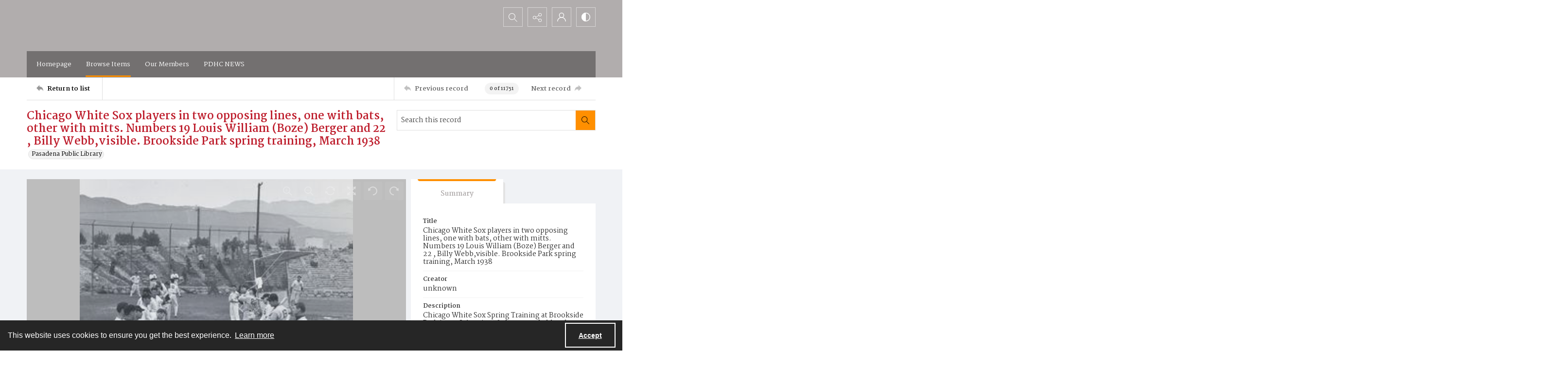

--- FILE ---
content_type: application/xml
request_url: https://images.quartexcollections.com/pasadena/Tiles/5312b.xml?jwt=eyJhbGciOiJIUzI1NiIsInR5cCI6IkpXVCJ9.eyJ0eXAiOiJJbWFnZSIsIkNsaWVudEtleSI6InBhc2FkZW5hIiwiUGFyZW50UGF0aCI6IiIsIkFzc2V0UGF0aCI6IjUzMTJiIiwiQXNzZXROYW1lIjpudWxsLCJBc3NldElkIjowLCJpYXQiOjE3Njk2MTI0OTYsImV4cCI6MTc2OTY1NTY5Nn0.848bZJi3eH3nDPZ3srrirrBXmRPyn4wUpVJVf-S6L3o
body_size: 97
content:
<?xml version="1.0" encoding="utf-8"?>
<Image TileSize="512" Overlap="0" Format="jpg" ServerFormat="Default" xmlns="http://schemas.microsoft.com/deepzoom/2009">
  <Size Width="557" Height="1000" />
</Image>